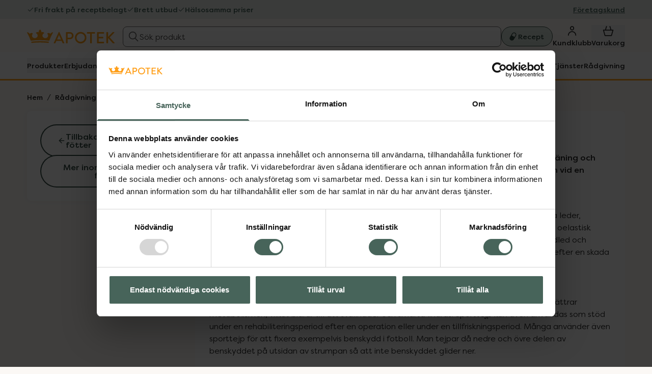

--- FILE ---
content_type: application/javascript
request_url: https://www.kronansapotek.se/_gatsby/webpack-runtime-3569b4fd9e029d569738.js
body_size: 3403
content:
!function(){"use strict";var e,t,a,c,n,r={},o={};function f(e){var t=o[e];if(void 0!==t)return t.exports;var a=o[e]={exports:{}};return r[e].call(a.exports,a,a.exports,f),a.exports}f.m=r,e=[],f.O=function(t,a,c,n){if(!a){var r=1/0;for(s=0;s<e.length;s++){a=e[s][0],c=e[s][1],n=e[s][2];for(var o=!0,b=0;b<a.length;b++)(!1&n||r>=n)&&Object.keys(f.O).every((function(e){return f.O[e](a[b])}))?a.splice(b--,1):(o=!1,n<r&&(r=n));if(o){e.splice(s--,1);var d=c();void 0!==d&&(t=d)}}return t}n=n||0;for(var s=e.length;s>0&&e[s-1][2]>n;s--)e[s]=e[s-1];e[s]=[a,c,n]},f.n=function(e){var t=e&&e.__esModule?function(){return e.default}:function(){return e};return f.d(t,{a:t}),t},a=Object.getPrototypeOf?function(e){return Object.getPrototypeOf(e)}:function(e){return e.__proto__},f.t=function(e,c){if(1&c&&(e=this(e)),8&c)return e;if("object"==typeof e&&e){if(4&c&&e.__esModule)return e;if(16&c&&"function"==typeof e.then)return e}var n=Object.create(null);f.r(n);var r={};t=t||[null,a({}),a([]),a(a)];for(var o=2&c&&e;"object"==typeof o&&!~t.indexOf(o);o=a(o))Object.getOwnPropertyNames(o).forEach((function(t){r[t]=function(){return e[t]}}));return r.default=function(){return e},f.d(n,r),n},f.d=function(e,t){for(var a in t)f.o(t,a)&&!f.o(e,a)&&Object.defineProperty(e,a,{enumerable:!0,get:t[a]})},f.f={},f.e=function(e){return Promise.all(Object.keys(f.f).reduce((function(t,a){return f.f[a](e,t),t}),[]))},f.u=function(e){return({418:"component---src-templates-pharmacy-page-index-tsx",419:"0d4fbc6cb372820b4d98dcb7b704fed4c2c4edee",459:"component---src-templates-preview-page-index-tsx",735:"component---src-templates-gatsby-root-page-tsx",740:"314bf3d68771231bf6f8d15f1df9b87354a208de",1014:"component---src-pages-kassa-external-tsx",1099:"component---src-templates-gatsby-category-page-tsx",1149:"1fae0afc786509ed62bb773c0a030f78880cce4c",1407:"95b64a6e",1453:"component---src-pages-404-tsx",1619:"6d862f2a4d7f649b110f9100b799c58f56423d60",1670:"component---src-pages-hitta-apotek-tsx",1946:"b46503ce9eccdddfe5962c1681070233c994ee92",1984:"component---src-pages-kassa-tack-tsx",2611:"58ad919352922eca859e1baac689cd3371e4dc40",2706:"component---src-templates-gatsby-product-page-tsx",2710:"393d9ca8305c94882b3aa5477837dbbee87541ec",2911:"component---src-templates-order-page-index-tsx",3125:"c91544d1e7c583f91296beb20307765096b7e84e",3139:"7d0bf13e",3169:"component---src-templates-doktor-se-index-tsx",3440:"component---src-pages-bevaka-vara-tsx",3756:"component---src-pages-hitta-produkter-tsx",4223:"commons",4453:"d7eeaac4",4774:"280a3d3d3677ab281a2bd73be92c904006fc8236",4863:"dcc9daaa04b675662afbb9adba053e06f2451526",4866:"bfb5d77633107c1b911099c76b478fa03266ca22",4901:"component---src-templates-gatsby-brand-start-page-tsx",4937:"component---src-templates-order-page-return-page-tsx",4938:"0257bd6b3c44bf6d647012368f43dd89d2b85f96",5265:"57d94d4615c9cacdad08f1bbb9b07423cf347325",5307:"component---src-templates-prescription-index-tsx",5422:"0c428ae2",6257:"component---src-pages-kassa-index-tsx",6438:"component---src-templates-external-index-tsx",6538:"ba48867a37dc3cfeefd5fb5ec60f3cd3aa8d9f27",6912:"component---src-templates-gatsby-campaign-start-page-tsx",7077:"component---src-templates-gatsby-find-pharmacy-by-region-tsx",7489:"component---src-templates-gatsby-rx-page-tsx",7623:"6cd6147471949d626092758e7b313d40def78a0d",7817:"component---src-templates-member-index-tsx",8221:"component---src-templates-gatsby-campaign-page-tsx",8582:"component---src-pages-verifierad-tsx",8737:"component---src-templates-gatsby-start-page-tsx",9257:"124a83e437a22922b642de1d902e3b97ed0caf88",9489:"component---src-pages-kundklubb-login-tsx",9768:"component---src-templates-gatsby-content-page-tsx",9893:"55ad403be8f8e059122a2be04e46178288d16a60"}[e]||e)+"-"+{418:"5637baef7b59cdd278fb",419:"50c66b444812e92952e9",459:"4672fa8a460fdabae447",735:"6bb1ac036180a4d04028",740:"e549dbb34584325d3f7a",1014:"7c0273d9e816dd0978bd",1099:"328545d07c791d2413f7",1108:"971db3d6122b9bc1e092",1149:"02fea8c7fac022d8228a",1407:"df7bc57e4623f8b0f20f",1452:"a57b9af22edec79d09d5",1453:"77b307ffd996a552ac8f",1619:"feb6e28c156fa835a967",1670:"2ac0e8f916fe43349a82",1946:"b66c7eca498e69a1dd7e",1984:"6a15ef73769f8bb55544",2130:"f189c72d8a8cbba6705b",2611:"363c520279098afe1432",2706:"4c7a1b0037dd51be5b89",2710:"34c9ae1ae33f1203ef3e",2911:"a1e8575a37053ef36c89",3125:"ba2afb949bd24e75f32f",3139:"1c1554af022a68a8a6c4",3169:"9dcf19109cb1c55da9f2",3440:"549b4a1f0fcf572c694f",3756:"7f96f86666f9eaa8edd5",4223:"d338f6b886328aed4fb5",4453:"780bb04d334a48492e2e",4774:"4667a1ae1cd77e96f19d",4863:"f7f3e9a90e2641c0474d",4866:"e5d850e0a0174e97c7e7",4901:"4a1cac1c65fa1514b313",4937:"9f728320ed388c4dd96c",4938:"e6159c7d59893eb6511b",5265:"d8dbd744a1486a5d0761",5307:"3e1b42b64b431711f45a",5422:"0b57ce5870016cad3e05",6257:"13c0bf95fb375ad3473d",6438:"34d7ff3959f7b5bf7a25",6538:"6e407e9a822979105e68",6682:"75e57e888dba66bf495d",6912:"fae2f2cf39edfa70b12e",7077:"ecde6429e3a15501f676",7489:"60830739a3c837018aac",7623:"9452b84d500ce943ccc7",7817:"099156d434f092c81a67",8221:"2e0f9616b072eb605227",8582:"0ea30495a2d6a7c8186a",8737:"ba14b0e9c754f4b62527",9257:"1bfd1435d8a902cab35f",9489:"7eb01ec332d320fbe688",9768:"c15947afd9d138f58d29",9893:"9435a1dfe9c793854e3f"}[e]+".js"},f.miniCssF=function(e){return"styles.90a9fa083a9a8d7686f1.css"},f.g=function(){if("object"==typeof globalThis)return globalThis;try{return this||new Function("return this")()}catch(e){if("object"==typeof window)return window}}(),f.o=function(e,t){return Object.prototype.hasOwnProperty.call(e,t)},c={},n="gatsby-pages:",f.l=function(e,t,a,r){if(c[e])c[e].push(t);else{var o,b;if(void 0!==a)for(var d=document.getElementsByTagName("script"),s=0;s<d.length;s++){var p=d[s];if(p.getAttribute("src")==e||p.getAttribute("data-webpack")==n+a){o=p;break}}o||(b=!0,(o=document.createElement("script")).charset="utf-8",o.timeout=120,f.nc&&o.setAttribute("nonce",f.nc),o.setAttribute("data-webpack",n+a),o.src=e),c[e]=[t];var i=function(t,a){o.onerror=o.onload=null,clearTimeout(u);var n=c[e];if(delete c[e],o.parentNode&&o.parentNode.removeChild(o),n&&n.forEach((function(e){return e(a)})),t)return t(a)},u=setTimeout(i.bind(null,void 0,{type:"timeout",target:o}),12e4);o.onerror=i.bind(null,o.onerror),o.onload=i.bind(null,o.onload),b&&document.head.appendChild(o)}},f.r=function(e){"undefined"!=typeof Symbol&&Symbol.toStringTag&&Object.defineProperty(e,Symbol.toStringTag,{value:"Module"}),Object.defineProperty(e,"__esModule",{value:!0})},f.p="/_gatsby/",function(){var e={7311:0,1869:0};f.f.j=function(t,a){var c=f.o(e,t)?e[t]:void 0;if(0!==c)if(c)a.push(c[2]);else if(/^(1869|7311)$/.test(t))e[t]=0;else{var n=new Promise((function(a,n){c=e[t]=[a,n]}));a.push(c[2]=n);var r=f.p+f.u(t),o=new Error;f.l(r,(function(a){if(f.o(e,t)&&(0!==(c=e[t])&&(e[t]=void 0),c)){var n=a&&("load"===a.type?"missing":a.type),r=a&&a.target&&a.target.src;o.message="Loading chunk "+t+" failed.\n("+n+": "+r+")",o.name="ChunkLoadError",o.type=n,o.request=r,c[1](o)}}),"chunk-"+t,t)}},f.O.j=function(t){return 0===e[t]};var t=function(t,a){var c,n,r=a[0],o=a[1],b=a[2],d=0;if(r.some((function(t){return 0!==e[t]}))){for(c in o)f.o(o,c)&&(f.m[c]=o[c]);if(b)var s=b(f)}for(t&&t(a);d<r.length;d++)n=r[d],f.o(e,n)&&e[n]&&e[n][0](),e[n]=0;return f.O(s)},a=self.webpackChunkgatsby_pages=self.webpackChunkgatsby_pages||[];a.forEach(t.bind(null,0)),a.push=t.bind(null,a.push.bind(a))}(),f.nc=void 0}();